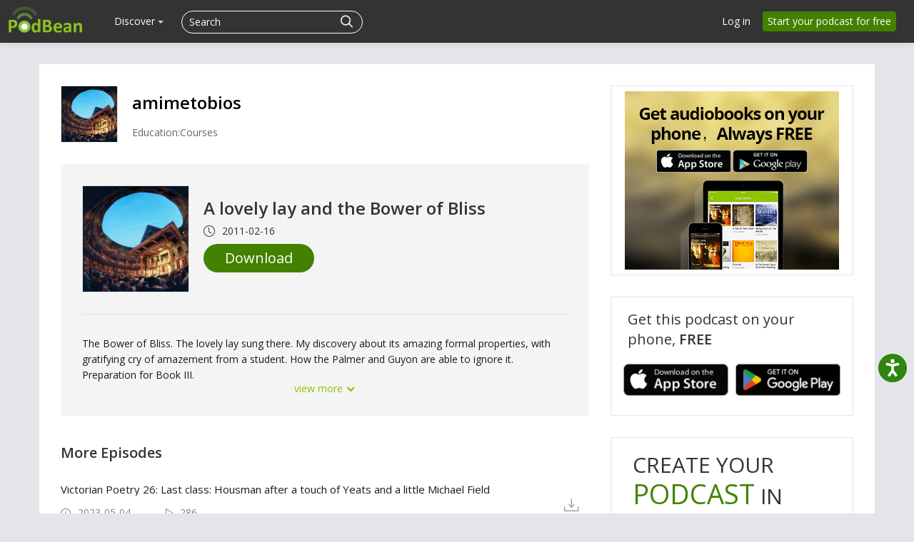

--- FILE ---
content_type: application/javascript; charset=UTF-8
request_url: https://www.podbean.com/cdn-cgi/challenge-platform/scripts/jsd/main.js
body_size: 8660
content:
window._cf_chl_opt={AKGCx8:'b'};~function(U6,xj,xa,xY,xB,xz,xL,xQ,U0,U1){U6=X,function(S,x,Uh,U5,U,M){for(Uh={S:563,x:459,U:582,M:540,n:577,s:464,T:520,J:483,f:355,G:344,I:575},U5=X,U=S();!![];)try{if(M=parseInt(U5(Uh.S))/1*(-parseInt(U5(Uh.x))/2)+parseInt(U5(Uh.U))/3*(-parseInt(U5(Uh.M))/4)+-parseInt(U5(Uh.n))/5*(parseInt(U5(Uh.s))/6)+parseInt(U5(Uh.T))/7+-parseInt(U5(Uh.J))/8+-parseInt(U5(Uh.f))/9*(parseInt(U5(Uh.G))/10)+parseInt(U5(Uh.I))/11,x===M)break;else U.push(U.shift())}catch(n){U.push(U.shift())}}(e,978019),xj=this||self,xa=xj[U6(370)],xY=function(MI,MG,Mf,MT,Mn,U7,x,U,M,n){return MI={S:512,x:499,U:542,M:397},MG={S:421,x:385,U:358,M:567,n:348,s:472,T:412,J:348,f:365,G:348,I:480,K:466,b:450,C:348,o:574,E:450,c:538,y:525,A:348,R:491,H:378,i:426,Z:348,h:579,m:438,F:507,g:438,j:348},Mf={S:534},MT={S:423,x:480,U:534,M:507,n:596,s:485,T:515,J:485,f:451,G:508,I:348,K:485,b:515,C:474,o:532,E:480,c:423,y:466,A:415,R:466,H:415,i:390,Z:466,h:539,m:532,F:560,g:410,j:570,a:533,Y:466,B:383,d:410,O:442,V:466,N:358,l:437,P:596,k:567,z:565,L:466,Q:529,D:532,W:500,v:569,e0:378,e1:407,e2:469,e3:546,e4:466,e5:532,e6:557,e7:442,e8:466,e9:348,ee:366,eu:468,eX:466,eS:419,ex:490,eU:353,eM:426},Mn={S:439,x:507},U7=U6,x={'BebKE':U7(MI.S),'YiXEs':function(s,T){return s==T},'CiDrP':function(s,T){return s<T},'EhNZM':U7(MI.x),'MIyJH':function(s,T){return s>T},'tyAHH':function(s,T){return s(T)},'PKEVQ':function(s,T){return s-T},'dhNTE':function(s,T){return s(T)},'QKoUV':function(s,T){return s>T},'wGRls':function(s,T){return s<<T},'Nqnzr':function(s,T){return s&T},'dskmR':function(s,T){return s-T},'tUUaT':function(s,T){return s|T},'KYzvD':function(s,T){return s&T},'KPMOd':function(s,T){return s(T)},'TCwCg':function(s,T){return s(T)},'ZEEsv':function(s,T){return s>T},'lWoWr':function(s,T){return s-T},'xukFO':function(s,T){return s(T)},'agovH':function(s,T){return s>T},'DmTwe':function(s,T){return s|T},'RiJwU':function(s,T){return s-T},'Fkjhs':function(s,T){return s(T)},'cdSoE':function(s,T){return T==s},'tjHmS':function(s,T){return s-T},'Nfzsf':function(s,T){return s<<T},'aAIPw':function(s,T){return s|T},'NQKwR':function(s,T){return s<<T},'UKpBB':function(s,T){return s(T)},'Gdybk':function(s,T){return s==T},'jViJN':function(s,T){return s(T)},'PLmeQ':function(s,T){return s!==T},'HjBuE':function(s,T){return T!=s},'wGDHG':function(s,T){return T*s},'DepmA':function(s,T){return s(T)},'RJCsU':function(s,T){return T*s},'CdaDQ':function(s,T){return T&s},'KaFEJ':function(s,T){return s(T)},'VFXjA':function(s,T){return s-T},'TCRqX':function(s,T){return T!=s},'GAqZT':function(s,T){return T===s},'tYOUZ':function(s,T){return s+T}},U=String[U7(MI.U)],M={'h':function(s){return null==s?'':M.g(s,6,function(T,U8){return U8=X,x[U8(Mn.S)][U8(Mn.x)](T)})},'g':function(s,T,J,U9,G,I,K,C,o,E,y,A,R,H,i,Z,F,j,Y,B){if(U9=U7,x[U9(MT.S)](null,s))return'';for(I={},K={},C='',o=2,E=3,y=2,A=[],R=0,H=0,i=0;x[U9(MT.x)](i,s[U9(MT.U)]);i+=1)if(Z=s[U9(MT.M)](i),Object[U9(MT.n)][U9(MT.s)][U9(MT.T)](I,Z)||(I[Z]=E++,K[Z]=!0),F=C+Z,Object[U9(MT.n)][U9(MT.J)][U9(MT.T)](I,F))C=F;else for(j=x[U9(MT.f)][U9(MT.G)]('|'),Y=0;!![];){switch(j[Y++]){case'0':I[F]=E++;continue;case'1':o==0&&(o=Math[U9(MT.I)](2,y),y++);continue;case'2':o--;continue;case'3':if(Object[U9(MT.n)][U9(MT.K)][U9(MT.b)](K,C)){if(x[U9(MT.C)](256,C[U9(MT.o)](0))){for(G=0;x[U9(MT.E)](G,y);R<<=1,x[U9(MT.c)](H,T-1)?(H=0,A[U9(MT.y)](x[U9(MT.A)](J,R)),R=0):H++,G++);for(B=C[U9(MT.o)](0),G=0;x[U9(MT.C)](8,G);R=R<<1|B&1,T-1==H?(H=0,A[U9(MT.R)](x[U9(MT.H)](J,R)),R=0):H++,B>>=1,G++);}else{for(B=1,G=0;G<y;R=B|R<<1,H==x[U9(MT.i)](T,1)?(H=0,A[U9(MT.Z)](x[U9(MT.h)](J,R)),R=0):H++,B=0,G++);for(B=C[U9(MT.m)](0),G=0;x[U9(MT.F)](16,G);R=x[U9(MT.g)](R,1)|x[U9(MT.j)](B,1),H==x[U9(MT.a)](T,1)?(H=0,A[U9(MT.Y)](J(R)),R=0):H++,B>>=1,G++);}o--,0==o&&(o=Math[U9(MT.I)](2,y),y++),delete K[C]}else for(B=I[C],G=0;G<y;R=x[U9(MT.B)](x[U9(MT.d)](R,1),x[U9(MT.O)](B,1)),T-1==H?(H=0,A[U9(MT.V)](x[U9(MT.N)](J,R)),R=0):H++,B>>=1,G++);continue;case'4':C=x[U9(MT.l)](String,Z);continue}break}if(C!==''){if(Object[U9(MT.P)][U9(MT.K)][U9(MT.b)](K,C)){if(x[U9(MT.k)](256,C[U9(MT.m)](0))){for(G=0;G<y;R<<=1,H==x[U9(MT.z)](T,1)?(H=0,A[U9(MT.L)](x[U9(MT.Q)](J,R)),R=0):H++,G++);for(B=C[U9(MT.D)](0),G=0;x[U9(MT.W)](8,G);R=x[U9(MT.v)](R<<1.93,B&1.24),H==x[U9(MT.e0)](T,1)?(H=0,A[U9(MT.R)](x[U9(MT.e1)](J,R)),R=0):H++,B>>=1,G++);}else{for(B=1,G=0;G<y;R=B|R<<1.77,x[U9(MT.e2)](H,x[U9(MT.e3)](T,1))?(H=0,A[U9(MT.e4)](J(R)),R=0):H++,B=0,G++);for(B=C[U9(MT.e5)](0),G=0;16>G;R=x[U9(MT.e6)](R,1)|x[U9(MT.e7)](B,1),H==T-1?(H=0,A[U9(MT.e8)](x[U9(MT.l)](J,R)),R=0):H++,B>>=1,G++);}o--,x[U9(MT.e2)](0,o)&&(o=Math[U9(MT.e9)](2,y),y++),delete K[C]}else for(B=I[C],G=0;G<y;R=R<<1|B&1.46,x[U9(MT.e2)](H,T-1)?(H=0,A[U9(MT.R)](x[U9(MT.Q)](J,R)),R=0):H++,B>>=1,G++);o--,o==0&&y++}for(B=2,G=0;G<y;R=x[U9(MT.ee)](x[U9(MT.eu)](R,1),B&1),H==T-1?(H=0,A[U9(MT.eX)](x[U9(MT.eS)](J,R)),R=0):H++,B>>=1,G++);for(;;)if(R<<=1,x[U9(MT.ex)](H,T-1)){A[U9(MT.V)](x[U9(MT.eU)](J,R));break}else H++;return A[U9(MT.eM)]('')},'j':function(s,MJ,Ue){return MJ={S:532},Ue=U7,s==null?'':s==''?null:M.i(s[Ue(Mf.S)],32768,function(T,Uu){return Uu=Ue,s[Uu(MJ.S)](T)})},'i':function(s,T,J,UX,G,I,K,C,o,E,y,A,R,H,i,Z,j,F){if(UX=U7,x[UX(MG.S)](UX(MG.x),UX(MG.x)))return;else{for(G=[],I=4,K=4,C=3,o=[],A=x[UX(MG.U)](J,0),R=T,H=1,E=0;x[UX(MG.M)](3,E);G[E]=E,E+=1);for(i=0,Z=Math[UX(MG.n)](2,2),y=1;x[UX(MG.s)](y,Z);F=A&R,R>>=1,0==R&&(R=T,A=J(H++)),i|=x[UX(MG.T)](0<F?1:0,y),y<<=1);switch(i){case 0:for(i=0,Z=Math[UX(MG.J)](2,8),y=1;y!=Z;F=A&R,R>>=1,0==R&&(R=T,A=x[UX(MG.f)](J,H++)),i|=x[UX(MG.T)](0<F?1:0,y),y<<=1);j=U(i);break;case 1:for(i=0,Z=Math[UX(MG.G)](2,16),y=1;Z!=y;F=A&R,R>>=1,R==0&&(R=T,A=J(H++)),i|=(x[UX(MG.I)](0,F)?1:0)*y,y<<=1);j=U(i);break;case 2:return''}for(E=G[3]=j,o[UX(MG.K)](j);;){if(H>s)return'';for(i=0,Z=Math[UX(MG.n)](2,C),y=1;y!=Z;F=R&A,R>>=1,0==R&&(R=T,A=J(H++)),i|=x[UX(MG.b)](0<F?1:0,y),y<<=1);switch(j=i){case 0:for(i=0,Z=Math[UX(MG.C)](2,8),y=1;Z!=y;F=x[UX(MG.o)](A,R),R>>=1,0==R&&(R=T,A=J(H++)),i|=x[UX(MG.E)](0<F?1:0,y),y<<=1);G[K++]=x[UX(MG.c)](U,i),j=x[UX(MG.y)](K,1),I--;break;case 1:for(i=0,Z=Math[UX(MG.A)](2,16),y=1;x[UX(MG.R)](y,Z);F=R&A,R>>=1,0==R&&(R=T,A=J(H++)),i|=(0<F?1:0)*y,y<<=1);G[K++]=U(i),j=x[UX(MG.H)](K,1),I--;break;case 2:return o[UX(MG.i)]('')}if(I==0&&(I=Math[UX(MG.Z)](2,C),C++),G[j])j=G[j];else if(x[UX(MG.h)](j,K))j=x[UX(MG.m)](E,E[UX(MG.F)](0));else return null;o[UX(MG.K)](j),G[K++]=x[UX(MG.g)](E,j[UX(MG.F)](0)),I--,E=j,0==I&&(I=Math[UX(MG.j)](2,C),C++)}}}},n={},n[U7(MI.M)]=M.h,n}(),xB=null,xz=xk(),xL={},xL[U6(454)]='o',xL[U6(562)]='s',xL[U6(549)]='u',xL[U6(376)]='z',xL[U6(555)]='n',xL[U6(447)]='I',xL[U6(461)]='b',xQ=xL,xj[U6(580)]=function(S,x,U,M,nI,nG,nf,UE,s,J,G,I,K,C,o,y,A,R){if(nI={S:401,x:470,U:402,M:420,n:428,s:448,T:428,J:536,f:404,G:413,I:404,K:413,b:403,C:350,o:387,E:534,c:511,y:511,A:576,R:402,H:458,i:479,Z:422,h:516,m:508,F:596,g:485,j:515,a:389,Y:532,B:581,d:466,O:532,V:347,N:346,l:424,P:554,k:592,z:408,L:466,Q:348,D:541,W:466,v:348},nG={S:409,x:534,U:359,M:477,n:457},nf={S:596,x:485,U:515,M:466},UE=U6,s={'YwOJc':function(E,A){return E===A},'xOLiU':function(E,A){return E+A},'BWuNt':function(E,A){return E>A},'rNNuz':function(E,A){return E-A},'qwoTb':function(E,A){return E|A},'zHXhY':function(E,A){return E&A},'qrpkf':function(E,A){return E<<A},'vhKpr':function(E,A){return E|A},'eEDfW':function(E,A){return E==A},'ZavUM':function(E,A){return E-A},'jjEGy':function(E,A){return E<A},'vfhAG':function(E,A){return E|A},'kvbxH':function(E,y){return E(y)},'gEVzN':UE(nI.S),'UNWfq':function(E,y,A,R){return E(y,A,R)},'hUNqx':UE(nI.x),'BYlIo':function(E,A){return E+A}},null===x||void 0===x)return M;for(J=s[UE(nI.U)](xv,x),S[UE(nI.M)][UE(nI.n)]&&(J=J[UE(nI.s)](S[UE(nI.M)][UE(nI.T)](x))),J=S[UE(nI.J)][UE(nI.f)]&&S[UE(nI.G)]?S[UE(nI.J)][UE(nI.I)](new S[(UE(nI.K))](J)):function(E,Uy,y){for(Uy=UE,E[Uy(nG.S)](),y=0;y<E[Uy(nG.x)];s[Uy(nG.U)](E[y],E[y+1])?E[Uy(nG.M)](s[Uy(nG.n)](y,1),1):y+=1);return E}(J),G='nAsAaAb'.split('A'),G=G[UE(nI.b)][UE(nI.C)](G),I=0;s[UE(nI.o)](I,J[UE(nI.E)]);I++)if(s[UE(nI.c)]===s[UE(nI.y)])(K=J[I],C=s[UE(nI.A)](xW,S,x,K),s[UE(nI.R)](G,C))?(o=C==='s'&&!S[UE(nI.H)](x[K]),s[UE(nI.i)]===s[UE(nI.Z)](U,K)?T(s[UE(nI.Z)](U,K),C):o||T(s[UE(nI.Z)](U,K),x[K])):T(U+K,C);else for(y=UE(nI.h)[UE(nI.m)]('|'),A=0;!![];){switch(y[A++]){case'0':if(el[UE(nI.F)][UE(nI.g)][UE(nI.j)](eP,ep)){if(s[UE(nI.a)](256,XG[UE(nI.Y)](0))){for(Sr=0;SK<Sb;So<<=1,SE==s[UE(nI.B)](Sc,1)?(Sy=0,SA[UE(nI.d)](SR(Sw)),SH=0):Si++,SC++);for(R=SZ[UE(nI.O)](0),Sh=0;8>Sm;Sg=s[UE(nI.V)](Sj<<1,s[UE(nI.N)](R,1)),SY-1==Sa?(SB=0,Sd[UE(nI.d)](SO(SV)),SN=0):Sq++,R>>=1,SF++);}else{for(R=1,Sl=0;SP<Sp;Sz=s[UE(nI.V)](s[UE(nI.l)](St,1),R),SQ-1==SL?(SD=0,SW[UE(nI.d)](Sv(x0)),x1=0):x2++,R=0,Sk++);for(R=x3[UE(nI.O)](0),x4=0;16>x5;x7=s[UE(nI.P)](x8<<1.04,1&R),s[UE(nI.k)](x9,s[UE(nI.z)](xe,1))?(xu=0,xX[UE(nI.L)](xS(xx)),xU=0):xM++,R>>=1,x6++);}SM--,Sn==0&&(Ss=ST[UE(nI.Q)](2,SJ),Sf++),delete SG[SI]}else for(R=ut[uL],uQ=0;s[UE(nI.o)](uD,uW);X0=s[UE(nI.D)](X1<<1,s[UE(nI.N)](R,1)),s[UE(nI.k)](X2,X3-1)?(X4=0,X5[UE(nI.W)](X6(X7)),X8=0):X9++,R>>=1,uv++);continue;case'1':s[UE(nI.k)](0,Xu)&&(XX=XS[UE(nI.v)](2,Xx),XU++);continue;case'2':Xe--;continue;case'3':XM[Xn]=Xs++;continue;case'4':XT=XJ(Xf);continue}break}return M;function T(E,y,Uc){Uc=UE,Object[Uc(nf.S)][Uc(nf.x)][Uc(nf.U)](M,y)||(M[y]=[]),M[y][Uc(nf.M)](E)}},U0=U6(429)[U6(508)](';'),U1=U0[U6(403)][U6(350)](U0),xj[U6(432)]=function(x,U,no,UA,M,n,s,T,J,G){for(no={S:594,x:559,U:482,M:496,n:559,s:534,T:486,J:545,f:591,G:466,I:578,K:583},UA=U6,M={},M[UA(no.S)]=function(I,K){return I<K},M[UA(no.x)]=function(I,K){return I<K},M[UA(no.U)]=function(I,K){return I+K},n=M,s=Object[UA(no.M)](U),T=0;n[UA(no.n)](T,s[UA(no.s)]);T++)if(UA(no.T)!==UA(no.J)){if(J=s[T],J==='f'&&(J='N'),x[J]){for(G=0;G<U[s[T]][UA(no.s)];-1===x[J][UA(no.f)](U[s[T]][G])&&(U1(U[s[T]][G])||x[J][UA(no.G)](n[UA(no.U)]('o.',U[s[T]][G]))),G++);}else x[J]=U[s[T]][UA(no.I)](function(I){return'o.'+I})}else return n[UA(no.S)](U[UA(no.K)](),M)},U3();function U3(nm,nh,ni,Uw,S,x,U,M,n){if(nm={S:360,x:590,U:433,M:369,n:547,s:467,T:587,J:392,f:589,G:349,I:361,K:556,b:556},nh={S:547,x:467,U:556},ni={S:493,x:471},Uw=U6,S={'gDWXx':function(s){return s()},'JXCGB':function(s,T){return s(T)},'HVTiV':Uw(nm.S),'NXRgW':function(s,T){return s===T},'zNzMq':Uw(nm.x),'DqZgm':Uw(nm.U)},x=xj[Uw(nm.M)],!x)return;if(!xP())return;if(U=![],M=function(UH){if(UH=Uw,!U){if(U=!![],!S[UH(ni.S)](xP))return;S[UH(ni.x)](xd,function(s){U4(x,s)})}},xa[Uw(nm.n)]!==S[Uw(nm.s)])M();else if(xj[Uw(nm.T)])xa[Uw(nm.T)](Uw(nm.J),M);else if(S[Uw(nm.f)](S[Uw(nm.G)],S[Uw(nm.I)]))return'i';else n=xa[Uw(nm.K)]||function(){},xa[Uw(nm.b)]=function(Ui){Ui=Uw,n(),xa[Ui(nh.S)]!==S[Ui(nh.x)]&&(xa[Ui(nh.U)]=n,M())}}function e(ng){return ng='tjHmS,readyState,iframe,undefined,_cf_chl_opt,postMessage,http-code:,POST,vhKpr,number,onreadystatechange,Nfzsf,bgDan,mUYAr,QKoUV,HNIbK,string,1110851JdDfad,TxkIE,lWoWr,FeGZF,ZEEsv,floor,DmTwe,Nqnzr,toString,Function,cloudflare-invisible,CdaDQ,60805811SajOCZ,UNWfq,350juKSBm,map,GAqZT,pRIb1,rNNuz,5581509VbiWat,random,wkdNJ,parent,pkLOA2,addEventListener,removeChild,NXRgW,fFGyA,indexOf,eEDfW,InmUU,QYdfC,contentWindow,prototype,470PHVfeO,siIVO,zHXhY,qwoTb,pow,zNzMq,bind,error on cf_chl_props,fHczh,jViJN,getPrototypeOf,15273YzVqpa,navigator,SSTpq3,KPMOd,YwOJc,loading,DqZgm,nCHdV,gEsxb,TYlZ6,DepmA,aAIPw,timeout,dhsfq,__CF$cv$params,document,YiqlI,error,xAznr,api,nVIWK,symbol,SCguO,RiJwU,body,zFjcm,JcvhO,function,tUUaT,JBxy9,jmvtS,onerror,jjEGy,success,BWuNt,PKEVQ,contentDocument,DOMContentLoaded,nQwRF,QdbYV,aUjz8,status,RHtxtn,isArray,DuTCL,Defjl,CvTQj,kvbxH,includes,from,Nejcx,dqVeY,Fkjhs,ZavUM,sort,wGRls,jsd,wGDHG,Set,zyAEc,tyAHH,[native code],href,PxRbK,UKpBB,Object,PLmeQ,BYlIo,YiXEs,qrpkf,open,join,TAoUN,getOwnPropertyNames,_cf_chl_opt;JJgc4;PJAn2;kJOnV9;IWJi4;OHeaY1;DqMg0;FKmRv9;LpvFx1;cAdz2;PqBHf2;nFZCC5;ddwW5;pRIb1;rxvNi8;RrrrA2;erHi9,AdeF3,RJXIk,rxvNi8,TWtcR,detail,aAKQj,/b/ov1/0.12502565560240475:1769452152:2rzrYlIQH_IGlZWv1s74dbMG6ZvYoVzUDGyIb6RLchY/,TCwCg,tYOUZ,BebKE,sid,tabIndex,KYzvD,LaXji,appendChild,onload,/cdn-cgi/challenge-platform/h/,bigint,concat,LRmiB4,RJCsU,EhNZM,now,/jsd/oneshot/d251aa49a8a3/0.12502565560240475:1769452152:2rzrYlIQH_IGlZWv1s74dbMG6ZvYoVzUDGyIb6RLchY/,object,BMlSS,puowM,xOLiU,isNaN,2NsjBfF,Mtdlt,boolean,/invisible/jsd,IaXEa,100824TnWkWB,chctx,push,HVTiV,NQKwR,cdSoE,d.cookie,JXCGB,HjBuE,bGRtJ,MIyJH,XMLHttpRequest,CnwA5,splice,log,hUNqx,CiDrP,AKGCx8,iajeN,15459240opcPhy,source,hasOwnProperty,HQvuz,send,WTDYU,yyMWw,Gdybk,TCRqX,eQDmr,gDWXx,3|6|0|5|7|4|2|1,gdxkG,keys,errorInfoObject,uCsgT,3|2|1|0|4,agovH,nSsWV,event,xhr-error,hnXfk,NRbnb,ontimeout,charAt,split,display: none,style,gEVzN,R71AJKS65lId8gpjZyB+sfePrvhCVuniNGtkFwqDO24zWc-9EXHYMoQb0LU$3aTxm,clientInformation,qhWZY,call,0|2|1|3|4,XhBHf,yfgnr,createElement,11270112NOBQCe,catch,TXdCT,JBGFg,ueBCs,VFXjA,VYbFE,0|4|2|1|3,randomUUID,xukFO,jBlWy,BwkvW,charCodeAt,dskmR,length,Bifda,Array,location,KaFEJ,dhNTE,4XpXixx,vfhAG,fromCharCode,zBNYZ,stringify,SMFQF'.split(','),e=function(){return ng},e()}function xd(S,Mo,MC,US,x,U){Mo={S:513,x:345,U:393,M:351,n:596,s:485,T:515,J:466},MC={S:443,x:535,U:382,M:371,n:519,s:548,T:510,J:509,f:441,G:379,I:444,K:595,b:504,C:524,o:356,E:391,c:588},US=U6,x={'hnXfk':function(M,n,s,T,J){return M(n,s,T,J)},'ueBCs':US(Mo.S),'YiqlI':function(M){return M()},'siIVO':function(M,n){return M===n}},U=U2(),xp(U.r,function(M,Ux,s,T,J,f,G){if(Ux=US,Ux(MC.S)!==Ux(MC.x))typeof S===Ux(MC.U)&&S(M),x[Ux(MC.M)](xN);else try{return s=b[Ux(MC.n)](Ux(MC.s)),s[Ux(MC.T)]=Ux(MC.J),s[Ux(MC.f)]='-1',C[Ux(MC.G)][Ux(MC.I)](s),T=s[Ux(MC.K)],J={},J=x[Ux(MC.b)](o,T,T,'',J),J=E(T,T[x[Ux(MC.C)]]||T[Ux(MC.o)],'n.',J),J=x[Ux(MC.b)](c,T,s[Ux(MC.E)],'d.',J),y[Ux(MC.G)][Ux(MC.c)](s),f={},f.r=J,f.e=null,f}catch(I){return G={},G.r={},G.e=I,G}}),U.e&&(x[US(Mo.x)](US(Mo.U),US(Mo.U))?xt(US(Mo.M),U.e):(f[US(Mo.n)][US(Mo.s)][US(Mo.T)](G,I)||(K[b]=[]),C[o][US(Mo.J)](E)))}function xN(MH,UM,S,x){if(MH={S:377},UM=U6,S={'SCguO':function(U,M,n){return U(M,n)}},x=xO(),null===x)return;xB=(xB&&clearTimeout(xB),S[UM(MH.S)](setTimeout,function(){xd()},1e3*x))}function X(u,S,x,U){return u=u-344,x=e(),U=x[u],U}function U2(ny,UR,U,M,n,s,T,J){U=(ny={S:356,x:519,U:548,M:510,n:509,s:441,T:379,J:444,f:595,G:456,I:435,K:513,b:394,C:391,o:588},UR=U6,{'puowM':function(f,G,I,K,b){return f(G,I,K,b)},'aAKQj':function(f,G,I,K,b){return f(G,I,K,b)},'QdbYV':UR(ny.S)});try{return M=xa[UR(ny.x)](UR(ny.U)),M[UR(ny.M)]=UR(ny.n),M[UR(ny.s)]='-1',xa[UR(ny.T)][UR(ny.J)](M),n=M[UR(ny.f)],s={},s=U[UR(ny.G)](pRIb1,n,n,'',s),s=U[UR(ny.I)](pRIb1,n,n[UR(ny.K)]||n[U[UR(ny.b)]],'n.',s),s=pRIb1(n,M[UR(ny.C)],'d.',s),xa[UR(ny.T)][UR(ny.o)](M),T={},T.r=s,T.e=null,T}catch(f){return J={},J.r={},J.e=f,J}}function U4(M,n,nF,UZ,s,T,J,f){if(nF={S:505,x:573,U:460,M:388,n:584,s:372,T:374,J:388,f:484,G:505,I:440,K:502,b:585,C:551,o:484,E:573,c:584,y:434,A:585,R:551},UZ=U6,s={},s[UZ(nF.S)]=UZ(nF.x),s[UZ(nF.U)]=UZ(nF.M),s[UZ(nF.n)]=UZ(nF.s),T=s,!M[UZ(nF.T)])return;n===UZ(nF.J)?(J={},J[UZ(nF.f)]=T[UZ(nF.G)],J[UZ(nF.I)]=M.r,J[UZ(nF.K)]=T[UZ(nF.U)],xj[UZ(nF.b)][UZ(nF.C)](J,'*')):(f={},f[UZ(nF.o)]=UZ(nF.E),f[UZ(nF.I)]=M.r,f[UZ(nF.K)]=T[UZ(nF.c)],f[UZ(nF.y)]=n,xj[UZ(nF.A)][UZ(nF.R)](f,'*'))}function xD(x,U,Mt,Ub,M,n){return Mt={S:522,x:352,U:522,M:572,n:572,s:596,T:571,J:515,f:591,G:416},Ub=U6,M={},M[Ub(Mt.S)]=function(s,T){return s instanceof T},M[Ub(Mt.x)]=function(s,T){return s<T},n=M,n[Ub(Mt.U)](U,x[Ub(Mt.M)])&&n[Ub(Mt.x)](0,x[Ub(Mt.n)][Ub(Mt.s)][Ub(Mt.T)][Ub(Mt.J)](U)[Ub(Mt.f)](Ub(Mt.G)))}function xp(S,x,MN,MV,MO,Md,UJ,U,M,n,s){MN={S:367,x:388,U:552,M:503,n:446,s:453,T:369,J:478,f:550,G:475,I:425,K:553,b:362,C:518,o:481,E:363,c:374,y:367,A:506,R:445,H:386,i:537,Z:537,h:417,m:417,F:374,g:487,j:397,a:544},MV={S:455},MO={S:373,x:396,U:381,M:396,n:501,s:543,T:526,J:406,f:396},Md={S:400},UJ=U6,U={'Defjl':UJ(MN.S),'xAznr':function(T,J){return T>=J},'JcvhO':function(T,J){return T<J},'nSsWV':function(T,J){return T(J)},'zBNYZ':UJ(MN.x),'VYbFE':function(T,J){return T(J)},'dqVeY':UJ(MN.U),'BMlSS':UJ(MN.M),'nCHdV':function(T,J){return T+J},'yfgnr':UJ(MN.n),'gEsxb':UJ(MN.s)},M=xj[UJ(MN.T)],console[UJ(MN.J)](xj[UJ(MN.f)]),n=new xj[(UJ(MN.G))](),n[UJ(MN.I)](UJ(MN.K),U[UJ(MN.b)](U[UJ(MN.C)]+xj[UJ(MN.f)][UJ(MN.o)]+U[UJ(MN.E)],M.r)),M[UJ(MN.c)]&&(n[UJ(MN.y)]=5e3,n[UJ(MN.A)]=function(Uf){Uf=UJ,x(U[Uf(Md.S)])}),n[UJ(MN.R)]=function(UG){UG=UJ,U[UG(MO.S)](n[UG(MO.x)],200)&&U[UG(MO.U)](n[UG(MO.M)],300)?U[UG(MO.n)](x,U[UG(MO.s)]):U[UG(MO.T)](x,U[UG(MO.J)]+n[UG(MO.f)])},n[UJ(MN.H)]=function(UI){UI=UJ,x(U[UI(MV.S)])},s={'t':xl(),'lhr':xa[UJ(MN.i)]&&xa[UJ(MN.Z)][UJ(MN.h)]?xa[UJ(MN.Z)][UJ(MN.m)]:'','api':M[UJ(MN.F)]?!![]:![],'c':xV(),'payload':S},n[UJ(MN.g)](xY[UJ(MN.j)](JSON[UJ(MN.a)](s)))}function xk(Mq,Ur){return Mq={S:528},Ur=U6,crypto&&crypto[Ur(Mq.S)]?crypto[Ur(Mq.S)]():''}function xq(S,Mi,Un){return Mi={S:583},Un=U6,Math[Un(Mi.S)]()<S}function xl(Mh,Us,S,x){return Mh={S:369,x:568,U:530},Us=U6,S={'jBlWy':function(U,M){return U(M)}},x=xj[Us(Mh.S)],Math[Us(Mh.x)](+S[Us(Mh.U)](atob,x.t))}function xP(MF,UT,x,U,M,n,s){if(MF={S:561,x:392,U:380,M:498,n:523,s:568,T:452,J:380,f:523,G:587},UT=U6,x={},x[UT(MF.S)]=UT(MF.x),x[UT(MF.U)]=function(T,J){return T-J},x[UT(MF.M)]=UT(MF.n),U=x,M=3600,n=xl(),s=Math[UT(MF.s)](Date[UT(MF.T)]()/1e3),U[UT(MF.J)](s,n)>M){if(U[UT(MF.M)]===UT(MF.f))return![];else U[UT(MF.G)](U[UT(MF.S)],M)}return!![]}function xV(){return xO()!==null}function xW(S,x,U,n4,UC,M,n,s){M=(n4={S:454,x:488,U:382,M:495,n:368,s:368,T:512,J:507,f:593,G:414,I:514,K:521,b:399,C:418,o:536,E:398,c:473,y:536,A:473,R:517,H:427,i:558,Z:463},UC=U6,{'gdxkG':function(T,J){return J!==T},'InmUU':function(T,J){return T==J},'zyAEc':UC(n4.S),'qhWZY':function(T,J){return J==T},'DuTCL':function(T,J){return T===J},'PxRbK':UC(n4.x),'bGRtJ':function(T,J){return J===T},'XhBHf':function(T,J){return T===J},'TAoUN':function(T,J){return J==T},'bgDan':UC(n4.U),'IaXEa':function(T,J,G){return T(J,G)}});try{if(M[UC(n4.M)](UC(n4.n),UC(n4.s)))return UC(n4.T)[UC(n4.J)](x);else n=x[U]}catch(J){return'i'}if(n==null)return n===void 0?'u':'x';if(M[UC(n4.f)](M[UC(n4.G)],typeof n))try{if(M[UC(n4.I)](UC(n4.U),typeof n[UC(n4.K)]))return M[UC(n4.b)](M[UC(n4.C)],M[UC(n4.C)])?(n[UC(n4.K)](function(){}),'p'):void 0}catch(I){}return S[UC(n4.o)][UC(n4.E)](n)?'a':M[UC(n4.c)](n,S[UC(n4.y)])?'D':M[UC(n4.A)](!0,n)?'T':M[UC(n4.R)](!1,n)?'F':(s=typeof n,M[UC(n4.H)](M[UC(n4.i)],s)?M[UC(n4.Z)](xD,S,n)?'N':'f':xQ[s]||'?')}function xt(n,s,Mp,UK,T,J,f,G,I,K,b,C,o,E,c,y){if(Mp={S:489,x:494,U:431,M:411,n:566,s:553,T:531,J:564,f:446,G:492,I:462,K:430,b:364,C:508,o:475,E:497,c:465,y:484,A:487,R:397,H:476,i:550,Z:357,h:357,m:449,F:449,g:586,j:550,a:395,Y:384,B:369,d:506,O:425,V:531,N:564,l:550,P:481,k:436,z:367},UK=U6,T={},T[UK(Mp.S)]=UK(Mp.x),T[UK(Mp.U)]=UK(Mp.M),T[UK(Mp.n)]=UK(Mp.s),T[UK(Mp.T)]=function(A,R){return A+R},T[UK(Mp.J)]=UK(Mp.f),T[UK(Mp.G)]=UK(Mp.I),J=T,!xq(0))return![];G=(f={},f[UK(Mp.K)]=n,f[UK(Mp.b)]=s,f);try{for(I=J[UK(Mp.S)][UK(Mp.C)]('|'),K=0;!![];){switch(I[K++]){case'0':b=new xj[(UK(Mp.o))]();continue;case'1':C={},C[UK(Mp.E)]=G,C[UK(Mp.c)]=E,C[UK(Mp.y)]=J[UK(Mp.U)],b[UK(Mp.A)](xY[UK(Mp.R)](C));continue;case'2':E=(o={},o[UK(Mp.H)]=xj[UK(Mp.i)][UK(Mp.H)],o[UK(Mp.Z)]=xj[UK(Mp.i)][UK(Mp.h)],o[UK(Mp.m)]=xj[UK(Mp.i)][UK(Mp.F)],o[UK(Mp.g)]=xj[UK(Mp.j)][UK(Mp.a)],o[UK(Mp.Y)]=xz,o);continue;case'3':c=xj[UK(Mp.B)];continue;case'4':b[UK(Mp.d)]=function(){};continue;case'5':b[UK(Mp.O)](J[UK(Mp.n)],y);continue;case'6':y=J[UK(Mp.V)](J[UK(Mp.N)]+xj[UK(Mp.l)][UK(Mp.P)],UK(Mp.k))+c.r+J[UK(Mp.G)];continue;case'7':b[UK(Mp.z)]=2500;continue}break}}catch(A){}}function xO(My,UU,x,U,M,n,s,T){for(My={S:375,x:405,U:527,M:508,n:369,s:375,T:555,J:405},UU=U6,x={},x[UU(My.S)]=function(J,f){return f!==J},x[UU(My.x)]=function(J,f){return J<f},U=x,M=UU(My.U)[UU(My.M)]('|'),n=0;!![];){switch(M[n++]){case'0':s=xj[UU(My.n)];continue;case'1':if(U[UU(My.s)](typeof T,UU(My.T))||U[UU(My.J)](T,30))return null;continue;case'2':T=s.i;continue;case'3':return T;case'4':if(!s)return null;continue}break}}function xv(S,n5,Uo,x){for(n5={S:448,x:496,U:354},Uo=U6,x=[];S!==null;x=x[Uo(n5.S)](Object[Uo(n5.x)](S)),S=Object[Uo(n5.U)](S));return x}}()